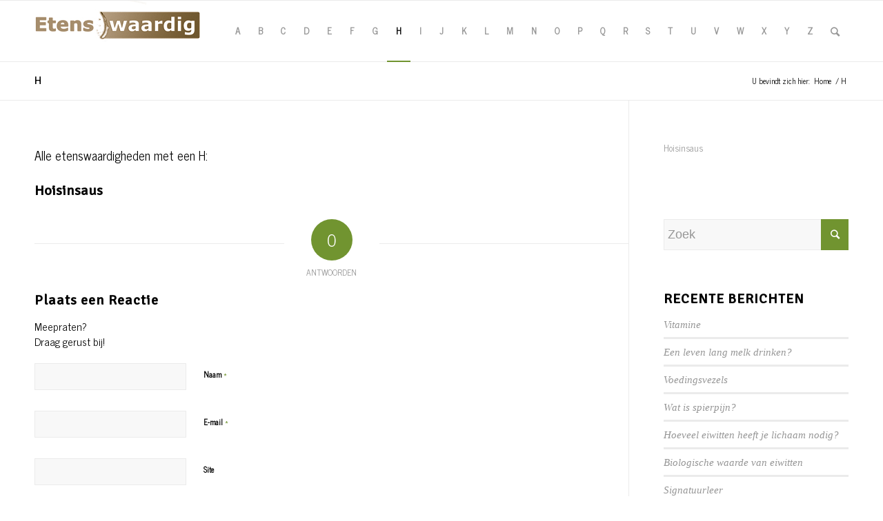

--- FILE ---
content_type: text/html; charset=UTF-8
request_url: https://etenswaardig.net/h/
body_size: 11472
content:
<!DOCTYPE html>
<html lang="nl" class="html_stretched responsive av-preloader-disabled av-default-lightbox  html_header_top html_logo_left html_main_nav_header html_menu_right html_slim html_header_sticky html_header_shrinking html_mobile_menu_phone html_header_searchicon html_content_align_center html_header_unstick_top_disabled html_header_stretch_disabled html_av-overlay-side html_av-overlay-side-classic html_av-submenu-noclone html_entry_id_11 av-cookies-no-cookie-consent av-no-preview html_text_menu_active ">
<head>
<meta charset="UTF-8" />


<!-- mobile setting -->
<meta name="viewport" content="width=device-width, initial-scale=1">

<!-- Scripts/CSS and wp_head hook -->

	<!-- This site is optimized with the Yoast SEO plugin v15.1.1 - https://yoast.com/wordpress/plugins/seo/ -->
	<title>H - Etenswaardig</title>
	<meta name="description" content="H - Etenswaardig" />
	<meta name="robots" content="index, follow, max-snippet:-1, max-image-preview:large, max-video-preview:-1" />
	<link rel="canonical" href="https://etenswaardig.net/h/" />
	<meta property="og:locale" content="nl_NL" />
	<meta property="og:type" content="article" />
	<meta property="og:title" content="H - Etenswaardig" />
	<meta property="og:description" content="H - Etenswaardig" />
	<meta property="og:url" content="https://etenswaardig.net/h/" />
	<meta property="og:site_name" content="Etenswaardig" />
	<meta property="article:modified_time" content="2016-06-30T12:46:23+00:00" />
	<script type="application/ld+json" class="yoast-schema-graph">{"@context":"https://schema.org","@graph":[{"@type":"Organization","@id":"https://etenswaardig.net/#organization","name":"X-tension Vormgeving & Webdesign","url":"https://etenswaardig.net/","sameAs":[],"logo":{"@type":"ImageObject","@id":"https://etenswaardig.net/#logo","inLanguage":"nl","url":"https://etenswaardig.net/wp-content/uploads/2015/04/dig_vis.jpg","width":403,"height":271,"caption":"X-tension Vormgeving & Webdesign"},"image":{"@id":"https://etenswaardig.net/#logo"}},{"@type":"WebSite","@id":"https://etenswaardig.net/#website","url":"https://etenswaardig.net/","name":"Etenswaardig","description":"","publisher":{"@id":"https://etenswaardig.net/#organization"},"potentialAction":[{"@type":"SearchAction","target":"https://etenswaardig.net/?s={search_term_string}","query-input":"required name=search_term_string"}],"inLanguage":"nl"},{"@type":"WebPage","@id":"https://etenswaardig.net/h/#webpage","url":"https://etenswaardig.net/h/","name":"H - Etenswaardig","isPartOf":{"@id":"https://etenswaardig.net/#website"},"datePublished":"2013-02-01T13:51:06+00:00","dateModified":"2016-06-30T12:46:23+00:00","description":"H - Etenswaardig","inLanguage":"nl","potentialAction":[{"@type":"ReadAction","target":["https://etenswaardig.net/h/"]}]}]}</script>
	<!-- / Yoast SEO plugin. -->


<link rel='dns-prefetch' href='//s.w.org' />
<link rel="alternate" type="application/rss+xml" title="Etenswaardig &raquo; Feed" href="https://etenswaardig.net/feed/" />
<link rel="alternate" type="application/rss+xml" title="Etenswaardig &raquo; Reactiesfeed" href="https://etenswaardig.net/comments/feed/" />
<link rel="alternate" type="application/rss+xml" title="Etenswaardig &raquo; H Reactiesfeed" href="https://etenswaardig.net/h/feed/" />
<!-- This site uses the Google Analytics by ExactMetrics plugin v6.2.2 - Using Analytics tracking - https://www.exactmetrics.com/ -->
<script type="text/javascript" data-cfasync="false">
	var em_version         = '6.2.2';
	var em_track_user      = true;
	var em_no_track_reason = '';
	
	var disableStr = 'ga-disable-UA-47803040-1';

	/* Function to detect opted out users */
	function __gaTrackerIsOptedOut() {
		return document.cookie.indexOf(disableStr + '=true') > -1;
	}

	/* Disable tracking if the opt-out cookie exists. */
	if ( __gaTrackerIsOptedOut() ) {
		window[disableStr] = true;
	}

	/* Opt-out function */
	function __gaTrackerOptout() {
	  document.cookie = disableStr + '=true; expires=Thu, 31 Dec 2099 23:59:59 UTC; path=/';
	  window[disableStr] = true;
	}

	if ( 'undefined' === typeof gaOptout ) {
		function gaOptout() {
			__gaTrackerOptout();
		}
	}
	
	if ( em_track_user ) {
		(function(i,s,o,g,r,a,m){i['GoogleAnalyticsObject']=r;i[r]=i[r]||function(){
			(i[r].q=i[r].q||[]).push(arguments)},i[r].l=1*new Date();a=s.createElement(o),
			m=s.getElementsByTagName(o)[0];a.async=1;a.src=g;m.parentNode.insertBefore(a,m)
		})(window,document,'script','//www.google-analytics.com/analytics.js','__gaTracker');

window.ga = __gaTracker;		__gaTracker('create', 'UA-47803040-1', 'auto');
		__gaTracker('set', 'forceSSL', true);
		__gaTracker('send','pageview');
		__gaTracker( function() { window.ga = __gaTracker; } );
	} else {
		console.log( "" );
		(function() {
			/* https://developers.google.com/analytics/devguides/collection/analyticsjs/ */
			var noopfn = function() {
				return null;
			};
			var noopnullfn = function() {
				return null;
			};
			var Tracker = function() {
				return null;
			};
			var p = Tracker.prototype;
			p.get = noopfn;
			p.set = noopfn;
			p.send = noopfn;
			var __gaTracker = function() {
				var len = arguments.length;
				if ( len === 0 ) {
					return;
				}
				var f = arguments[len-1];
				if ( typeof f !== 'object' || f === null || typeof f.hitCallback !== 'function' ) {
					console.log( 'Not running function __gaTracker(' + arguments[0] + " ....) because you are not being tracked. " + em_no_track_reason );
					return;
				}
				try {
					f.hitCallback();
				} catch (ex) {

				}
			};
			__gaTracker.create = function() {
				return new Tracker();
			};
			__gaTracker.getByName = noopnullfn;
			__gaTracker.getAll = function() {
				return [];
			};
			__gaTracker.remove = noopfn;
			window['__gaTracker'] = __gaTracker;
			window.ga = __gaTracker;		})();
		}
</script>
<!-- / Google Analytics by ExactMetrics -->

<!-- google webfont font replacement -->

			<script type='text/javascript'>

				(function() {
					
					/*	check if webfonts are disabled by user setting via cookie - or user must opt in.	*/
					var html = document.getElementsByTagName('html')[0];
					var cookie_check = html.className.indexOf('av-cookies-needs-opt-in') >= 0 || html.className.indexOf('av-cookies-can-opt-out') >= 0;
					var allow_continue = true;
					var silent_accept_cookie = html.className.indexOf('av-cookies-user-silent-accept') >= 0;

					if( cookie_check && ! silent_accept_cookie )
					{
						if( ! document.cookie.match(/aviaCookieConsent/) || html.className.indexOf('av-cookies-session-refused') >= 0 )
						{
							allow_continue = false;
						}
						else
						{
							if( ! document.cookie.match(/aviaPrivacyRefuseCookiesHideBar/) )
							{
								allow_continue = false;
							}
							else if( ! document.cookie.match(/aviaPrivacyEssentialCookiesEnabled/) )
							{
								allow_continue = false;
							}
							else if( document.cookie.match(/aviaPrivacyGoogleWebfontsDisabled/) )
							{
								allow_continue = false;
							}
						}
					}
					
					if( allow_continue )
					{
						var f = document.createElement('link');
					
						f.type 	= 'text/css';
						f.rel 	= 'stylesheet';
						f.href 	= '//fonts.googleapis.com/css?family=Signika+Negative%7CNews+Cycle';
						f.id 	= 'avia-google-webfont';

						document.getElementsByTagName('head')[0].appendChild(f);
					}
				})();
			
			</script>
					<script type="text/javascript">
			window._wpemojiSettings = {"baseUrl":"https:\/\/s.w.org\/images\/core\/emoji\/13.0.0\/72x72\/","ext":".png","svgUrl":"https:\/\/s.w.org\/images\/core\/emoji\/13.0.0\/svg\/","svgExt":".svg","source":{"concatemoji":"https:\/\/etenswaardig.net\/wp-includes\/js\/wp-emoji-release.min.js?ver=5.5.17"}};
			!function(e,a,t){var n,r,o,i=a.createElement("canvas"),p=i.getContext&&i.getContext("2d");function s(e,t){var a=String.fromCharCode;p.clearRect(0,0,i.width,i.height),p.fillText(a.apply(this,e),0,0);e=i.toDataURL();return p.clearRect(0,0,i.width,i.height),p.fillText(a.apply(this,t),0,0),e===i.toDataURL()}function c(e){var t=a.createElement("script");t.src=e,t.defer=t.type="text/javascript",a.getElementsByTagName("head")[0].appendChild(t)}for(o=Array("flag","emoji"),t.supports={everything:!0,everythingExceptFlag:!0},r=0;r<o.length;r++)t.supports[o[r]]=function(e){if(!p||!p.fillText)return!1;switch(p.textBaseline="top",p.font="600 32px Arial",e){case"flag":return s([127987,65039,8205,9895,65039],[127987,65039,8203,9895,65039])?!1:!s([55356,56826,55356,56819],[55356,56826,8203,55356,56819])&&!s([55356,57332,56128,56423,56128,56418,56128,56421,56128,56430,56128,56423,56128,56447],[55356,57332,8203,56128,56423,8203,56128,56418,8203,56128,56421,8203,56128,56430,8203,56128,56423,8203,56128,56447]);case"emoji":return!s([55357,56424,8205,55356,57212],[55357,56424,8203,55356,57212])}return!1}(o[r]),t.supports.everything=t.supports.everything&&t.supports[o[r]],"flag"!==o[r]&&(t.supports.everythingExceptFlag=t.supports.everythingExceptFlag&&t.supports[o[r]]);t.supports.everythingExceptFlag=t.supports.everythingExceptFlag&&!t.supports.flag,t.DOMReady=!1,t.readyCallback=function(){t.DOMReady=!0},t.supports.everything||(n=function(){t.readyCallback()},a.addEventListener?(a.addEventListener("DOMContentLoaded",n,!1),e.addEventListener("load",n,!1)):(e.attachEvent("onload",n),a.attachEvent("onreadystatechange",function(){"complete"===a.readyState&&t.readyCallback()})),(n=t.source||{}).concatemoji?c(n.concatemoji):n.wpemoji&&n.twemoji&&(c(n.twemoji),c(n.wpemoji)))}(window,document,window._wpemojiSettings);
		</script>
		<style type="text/css">
img.wp-smiley,
img.emoji {
	display: inline !important;
	border: none !important;
	box-shadow: none !important;
	height: 1em !important;
	width: 1em !important;
	margin: 0 .07em !important;
	vertical-align: -0.1em !important;
	background: none !important;
	padding: 0 !important;
}
</style>
	<link rel='stylesheet' id='wp-block-library-css'  href='https://etenswaardig.net/wp-includes/css/dist/block-library/style.min.css?ver=5.5.17' type='text/css' media='all' />
<link rel='stylesheet' id='page-list-style-css'  href='https://etenswaardig.net/wp-content/plugins/page-list/css/page-list.css?ver=5.2' type='text/css' media='all' />
<link rel='stylesheet' id='avia-merged-styles-css'  href='https://etenswaardig.net/wp-content/uploads/dynamic_avia/avia-merged-styles-41f002d4e1e9959ca90c59faea3f7424---666c8e03be875.css' type='text/css' media='all' />
<script>if (document.location.protocol != "https:") {document.location = document.URL.replace(/^http:/i, "https:");}</script><script type='text/javascript' src='https://etenswaardig.net/wp-includes/js/jquery/jquery.js?ver=1.12.4-wp' id='jquery-core-js'></script>
<script type='text/javascript' id='exactmetrics-frontend-script-js-extra'>
/* <![CDATA[ */
var exactmetrics_frontend = {"js_events_tracking":"true","download_extensions":"zip,mp3,mpeg,pdf,doc,ppt,xls,jpeg,png,gif,tiff","inbound_paths":"[{\"path\":\"\\\/go\\\/\",\"label\":\"affiliate\"},{\"path\":\"\\\/recommend\\\/\",\"label\":\"affiliate\"}]","home_url":"https:\/\/etenswaardig.net","hash_tracking":"false"};
/* ]]> */
</script>
<script type='text/javascript' src='https://etenswaardig.net/wp-content/plugins/google-analytics-dashboard-for-wp/assets/js/frontend.min.js?ver=6.2.2' id='exactmetrics-frontend-script-js'></script>
<link rel="https://api.w.org/" href="https://etenswaardig.net/wp-json/" /><link rel="alternate" type="application/json" href="https://etenswaardig.net/wp-json/wp/v2/pages/11" /><link rel="EditURI" type="application/rsd+xml" title="RSD" href="https://etenswaardig.net/xmlrpc.php?rsd" />
<link rel="wlwmanifest" type="application/wlwmanifest+xml" href="https://etenswaardig.net/wp-includes/wlwmanifest.xml" /> 
<meta name="generator" content="WordPress 5.5.17" />
<link rel='shortlink' href='https://etenswaardig.net/?p=11' />
<link rel="alternate" type="application/json+oembed" href="https://etenswaardig.net/wp-json/oembed/1.0/embed?url=https%3A%2F%2Fetenswaardig.net%2Fh%2F" />
<link rel="alternate" type="text/xml+oembed" href="https://etenswaardig.net/wp-json/oembed/1.0/embed?url=https%3A%2F%2Fetenswaardig.net%2Fh%2F&#038;format=xml" />
<link rel="profile" href="https://gmpg.org/xfn/11" />
<link rel="alternate" type="application/rss+xml" title="Etenswaardig RSS2 Feed" href="https://etenswaardig.net/feed/" />
<link rel="pingback" href="https://etenswaardig.net/xmlrpc.php" />
<!--[if lt IE 9]><script src="https://etenswaardig.net/wp-content/themes/enfold/js/html5shiv.js"></script><![endif]-->
<link rel="icon" href="https://etenswaardig.net/wp-content/uploads/2014/09/voedingsstoffen.jpg" type="image/x-icon">

<!-- To speed up the rendering and to display the site as fast as possible to the user we include some styles and scripts for above the fold content inline -->
<script type="text/javascript">'use strict';var avia_is_mobile=!1;if(/Android|webOS|iPhone|iPad|iPod|BlackBerry|IEMobile|Opera Mini/i.test(navigator.userAgent)&&'ontouchstart' in document.documentElement){avia_is_mobile=!0;document.documentElement.className+=' avia_mobile '}
else{document.documentElement.className+=' avia_desktop '};document.documentElement.className+=' js_active ';(function(){var e=['-webkit-','-moz-','-ms-',''],n='';for(var t in e){if(e[t]+'transform' in document.documentElement.style){document.documentElement.className+=' avia_transform ';n=e[t]+'transform'};if(e[t]+'perspective' in document.documentElement.style)document.documentElement.className+=' avia_transform3d '};if(typeof document.getElementsByClassName=='function'&&typeof document.documentElement.getBoundingClientRect=='function'&&avia_is_mobile==!1){if(n&&window.innerHeight>0){setTimeout(function(){var e=0,o={},a=0,t=document.getElementsByClassName('av-parallax'),i=window.pageYOffset||document.documentElement.scrollTop;for(e=0;e<t.length;e++){t[e].style.top='0px';o=t[e].getBoundingClientRect();a=Math.ceil((window.innerHeight+i-o.top)*0.3);t[e].style[n]='translate(0px, '+a+'px)';t[e].style.top='auto';t[e].className+=' enabled-parallax '}},50)}}})();</script><link rel="icon" href="https://etenswaardig.net/wp-content/uploads/2013/09/cropped-tomaat-32x32.jpg" sizes="32x32" />
<link rel="icon" href="https://etenswaardig.net/wp-content/uploads/2013/09/cropped-tomaat-192x192.jpg" sizes="192x192" />
<link rel="apple-touch-icon" href="https://etenswaardig.net/wp-content/uploads/2013/09/cropped-tomaat-180x180.jpg" />
<meta name="msapplication-TileImage" content="https://etenswaardig.net/wp-content/uploads/2013/09/cropped-tomaat-270x270.jpg" />
<style type='text/css'>
@font-face {font-family: 'entypo-fontello'; font-weight: normal; font-style: normal; font-display: auto;
src: url('https://etenswaardig.net/wp-content/themes/enfold/config-templatebuilder/avia-template-builder/assets/fonts/entypo-fontello.woff2') format('woff2'),
url('https://etenswaardig.net/wp-content/themes/enfold/config-templatebuilder/avia-template-builder/assets/fonts/entypo-fontello.woff') format('woff'),
url('https://etenswaardig.net/wp-content/themes/enfold/config-templatebuilder/avia-template-builder/assets/fonts/entypo-fontello.ttf') format('truetype'), 
url('https://etenswaardig.net/wp-content/themes/enfold/config-templatebuilder/avia-template-builder/assets/fonts/entypo-fontello.svg#entypo-fontello') format('svg'),
url('https://etenswaardig.net/wp-content/themes/enfold/config-templatebuilder/avia-template-builder/assets/fonts/entypo-fontello.eot'),
url('https://etenswaardig.net/wp-content/themes/enfold/config-templatebuilder/avia-template-builder/assets/fonts/entypo-fontello.eot?#iefix') format('embedded-opentype');
} #top .avia-font-entypo-fontello, body .avia-font-entypo-fontello, html body [data-av_iconfont='entypo-fontello']:before{ font-family: 'entypo-fontello'; }
</style>

<!--
Debugging Info for Theme support: 

Theme: Enfold
Version: 4.7.6.3
Installed: enfold
AviaFramework Version: 5.0
AviaBuilder Version: 4.7.1.1
aviaElementManager Version: 1.0.1
- - - - - - - - - - -
ChildTheme: Enfold Child
ChildTheme Version: 1.0
ChildTheme Installed: enfold

ML:128-PU:70-PLA:7
WP:5.5.17
Compress: CSS:all theme files - JS:all theme files
Updates: disabled
PLAu:5
-->
</head>




<body data-rsssl=1 id="top" class="page-template-default page page-id-11 page-parent  rtl_columns stretched signika_negative news_cycle" itemscope="itemscope" itemtype="https://schema.org/WebPage" >

	
	<div id='wrap_all'>

	
<header id='header' class='all_colors header_color light_bg_color  av_header_top av_logo_left av_main_nav_header av_menu_right av_slim av_header_sticky av_header_shrinking av_header_stretch_disabled av_mobile_menu_phone av_header_searchicon av_header_unstick_top_disabled av_bottom_nav_disabled  av_header_border_disabled'  role="banner" itemscope="itemscope" itemtype="https://schema.org/WPHeader" >

		<div  id='header_main' class='container_wrap container_wrap_logo'>
	
        <div class='container av-logo-container'><div class='inner-container'><span class='logo'><a href='https://etenswaardig.net/'><img height="100" width="300" src='https://etenswaardig.net/wp-content/uploads/2016/06/logo.jpg' alt='Etenswaardig' title='' /></a></span><nav class='main_menu' data-selectname='Selecteer een pagina'  role="navigation" itemscope="itemscope" itemtype="https://schema.org/SiteNavigationElement" ><div class="avia-menu av-main-nav-wrap"><ul id="avia-menu" class="menu av-main-nav"><li id="menu-item-33" class="menu-item menu-item-type-post_type menu-item-object-page menu-item-has-children menu-item-top-level menu-item-top-level-1"><a href="https://etenswaardig.net/a/" itemprop="url"><span class="avia-bullet"></span><span class="avia-menu-text">A</span><span class="avia-menu-fx"><span class="avia-arrow-wrap"><span class="avia-arrow"></span></span></span></a>


<ul class="sub-menu">
	<li id="menu-item-67" class="menu-item menu-item-type-post_type menu-item-object-page"><a href="https://etenswaardig.net/a/aalbes/" itemprop="url"><span class="avia-bullet"></span><span class="avia-menu-text">Aalbes</span></a></li>
	<li id="menu-item-68" class="menu-item menu-item-type-post_type menu-item-object-page"><a href="https://etenswaardig.net/a/aardappel/" itemprop="url"><span class="avia-bullet"></span><span class="avia-menu-text">Aardappel</span></a></li>
	<li id="menu-item-189" class="menu-item menu-item-type-post_type menu-item-object-page"><a href="https://etenswaardig.net/a/aardbei/" itemprop="url"><span class="avia-bullet"></span><span class="avia-menu-text">Aardbei</span></a></li>
	<li id="menu-item-1391" class="menu-item menu-item-type-post_type menu-item-object-page"><a href="https://etenswaardig.net/a/absintalsem/" itemprop="url"><span class="avia-bullet"></span><span class="avia-menu-text">Absintalsem</span></a></li>
	<li id="menu-item-476" class="menu-item menu-item-type-post_type menu-item-object-page"><a href="https://etenswaardig.net/a/agar-agar/" itemprop="url"><span class="avia-bullet"></span><span class="avia-menu-text">Agar-agar</span></a></li>
	<li id="menu-item-1403" class="menu-item menu-item-type-post_type menu-item-object-page"><a href="https://etenswaardig.net/a/ajowan/" itemprop="url"><span class="avia-bullet"></span><span class="avia-menu-text">Ajowan</span></a></li>
	<li id="menu-item-1436" class="menu-item menu-item-type-post_type menu-item-object-page"><a href="https://etenswaardig.net/a/alant/" itemprop="url"><span class="avia-bullet"></span><span class="avia-menu-text">Alant</span></a></li>
	<li id="menu-item-2321" class="menu-item menu-item-type-post_type menu-item-object-page"><a href="https://etenswaardig.net/a/amchur-uit-de-noord-indiase-keuken/" itemprop="url"><span class="avia-bullet"></span><span class="avia-menu-text">Amchur</span></a></li>
	<li id="menu-item-830" class="menu-item menu-item-type-post_type menu-item-object-page"><a href="https://etenswaardig.net/a/anti-oxidanten/" itemprop="url"><span class="avia-bullet"></span><span class="avia-menu-text">Antioxidanten</span></a></li>
	<li id="menu-item-1471" class="menu-item menu-item-type-post_type menu-item-object-page"><a href="https://etenswaardig.net/a/anijs/" itemprop="url"><span class="avia-bullet"></span><span class="avia-menu-text">Anijs</span></a></li>
	<li id="menu-item-332" class="menu-item menu-item-type-post_type menu-item-object-page"><a href="https://etenswaardig.net/a/appel/" itemprop="url"><span class="avia-bullet"></span><span class="avia-menu-text">Appel</span></a></li>
	<li id="menu-item-1606" class="menu-item menu-item-type-post_type menu-item-object-page"><a href="https://etenswaardig.net/a/azijn/" itemprop="url"><span class="avia-bullet"></span><span class="avia-menu-text">Azijn</span></a></li>
</ul>
</li>
<li id="menu-item-32" class="menu-item menu-item-type-post_type menu-item-object-page menu-item-has-children menu-item-top-level menu-item-top-level-2"><a href="https://etenswaardig.net/b/" itemprop="url"><span class="avia-bullet"></span><span class="avia-menu-text">B</span><span class="avia-menu-fx"><span class="avia-arrow-wrap"><span class="avia-arrow"></span></span></span></a>


<ul class="sub-menu">
	<li id="menu-item-1488" class="menu-item menu-item-type-post_type menu-item-object-page"><a href="https://etenswaardig.net/b/basilicum/" itemprop="url"><span class="avia-bullet"></span><span class="avia-menu-text">Basilicum</span></a></li>
	<li id="menu-item-426" class="menu-item menu-item-type-post_type menu-item-object-page"><a href="https://etenswaardig.net/b/basterdsuiker/" itemprop="url"><span class="avia-bullet"></span><span class="avia-menu-text">Basterdsuiker</span></a></li>
	<li id="menu-item-1524" class="menu-item menu-item-type-post_type menu-item-object-page"><a href="https://etenswaardig.net/b/bevernel/" itemprop="url"><span class="avia-bullet"></span><span class="avia-menu-text">Bevernel</span></a></li>
	<li id="menu-item-691" class="menu-item menu-item-type-post_type menu-item-object-page"><a href="https://etenswaardig.net/b/boerenkool/" itemprop="url"><span class="avia-bullet"></span><span class="avia-menu-text">Boerenkool</span></a></li>
	<li id="menu-item-498" class="menu-item menu-item-type-post_type menu-item-object-page"><a href="https://etenswaardig.net/b/bulgur/" itemprop="url"><span class="avia-bullet"></span><span class="avia-menu-text">Bulgur</span></a></li>
</ul>
</li>
<li id="menu-item-31" class="menu-item menu-item-type-post_type menu-item-object-page menu-item-has-children menu-item-top-level menu-item-top-level-3"><a href="https://etenswaardig.net/c/" itemprop="url"><span class="avia-bullet"></span><span class="avia-menu-text">C</span><span class="avia-menu-fx"><span class="avia-arrow-wrap"><span class="avia-arrow"></span></span></span></a>


<ul class="sub-menu">
	<li id="menu-item-357" class="menu-item menu-item-type-post_type menu-item-object-page"><a href="https://etenswaardig.net/c/cacaobonen/" itemprop="url"><span class="avia-bullet"></span><span class="avia-menu-text">Cacaobonen</span></a></li>
	<li id="menu-item-1185" class="menu-item menu-item-type-post_type menu-item-object-page"><a href="https://etenswaardig.net/c/cafeine/" itemprop="url"><span class="avia-bullet"></span><span class="avia-menu-text">Cafeïne</span></a></li>
	<li id="menu-item-1267" class="menu-item menu-item-type-post_type menu-item-object-page"><a href="https://etenswaardig.net/c/chayote-kent-u-haar/" itemprop="url"><span class="avia-bullet"></span><span class="avia-menu-text">Chayote</span></a></li>
	<li id="menu-item-2278" class="menu-item menu-item-type-post_type menu-item-object-page"><a href="https://etenswaardig.net/c/chinese-5-spice/" itemprop="url"><span class="avia-bullet"></span><span class="avia-menu-text">Chinese 5-Spice</span></a></li>
	<li id="menu-item-1290" class="menu-item menu-item-type-post_type menu-item-object-page"><a href="https://etenswaardig.net/c/chioggia-biet/" itemprop="url"><span class="avia-bullet"></span><span class="avia-menu-text">Chioggia biet</span></a></li>
	<li id="menu-item-969" class="menu-item menu-item-type-post_type menu-item-object-page"><a href="https://etenswaardig.net/c/cichorei/" itemprop="url"><span class="avia-bullet"></span><span class="avia-menu-text">Cichorei</span></a></li>
</ul>
</li>
<li id="menu-item-30" class="menu-item menu-item-type-post_type menu-item-object-page menu-item-has-children menu-item-top-level menu-item-top-level-4"><a href="https://etenswaardig.net/d/" itemprop="url"><span class="avia-bullet"></span><span class="avia-menu-text">D</span><span class="avia-menu-fx"><span class="avia-arrow-wrap"><span class="avia-arrow"></span></span></span></a>


<ul class="sub-menu">
	<li id="menu-item-645" class="menu-item menu-item-type-post_type menu-item-object-page"><a href="https://etenswaardig.net/d/drakenfruit/" itemprop="url"><span class="avia-bullet"></span><span class="avia-menu-text">Drakenfruit</span></a></li>
</ul>
</li>
<li id="menu-item-29" class="menu-item menu-item-type-post_type menu-item-object-page menu-item-has-children menu-item-top-level menu-item-top-level-5"><a href="https://etenswaardig.net/e/" itemprop="url"><span class="avia-bullet"></span><span class="avia-menu-text">E</span><span class="avia-menu-fx"><span class="avia-arrow-wrap"><span class="avia-arrow"></span></span></span></a>


<ul class="sub-menu">
	<li id="menu-item-364" class="menu-item menu-item-type-post_type menu-item-object-page"><a href="https://etenswaardig.net/e/eetbare-bloemen/" itemprop="url"><span class="avia-bullet"></span><span class="avia-menu-text">Eetbare bloemen</span></a></li>
</ul>
</li>
<li id="menu-item-28" class="menu-item menu-item-type-post_type menu-item-object-page menu-item-has-children menu-item-top-level menu-item-top-level-6"><a href="https://etenswaardig.net/f/" itemprop="url"><span class="avia-bullet"></span><span class="avia-menu-text">F</span><span class="avia-menu-fx"><span class="avia-arrow-wrap"><span class="avia-arrow"></span></span></span></a>


<ul class="sub-menu">
	<li id="menu-item-1575" class="menu-item menu-item-type-post_type menu-item-object-page"><a href="https://etenswaardig.net/f/fermentatie/" itemprop="url"><span class="avia-bullet"></span><span class="avia-menu-text">Fermentatie</span></a></li>
</ul>
</li>
<li id="menu-item-27" class="menu-item menu-item-type-post_type menu-item-object-page menu-item-has-children menu-item-top-level menu-item-top-level-7"><a href="https://etenswaardig.net/g/" itemprop="url"><span class="avia-bullet"></span><span class="avia-menu-text">G</span><span class="avia-menu-fx"><span class="avia-arrow-wrap"><span class="avia-arrow"></span></span></span></a>


<ul class="sub-menu">
	<li id="menu-item-275" class="menu-item menu-item-type-post_type menu-item-object-page"><a href="https://etenswaardig.net/g/granaatappel/" itemprop="url"><span class="avia-bullet"></span><span class="avia-menu-text">Granaatappel</span></a></li>
	<li id="menu-item-294" class="menu-item menu-item-type-post_type menu-item-object-page"><a href="https://etenswaardig.net/g/granaatappelmelasse/" itemprop="url"><span class="avia-bullet"></span><span class="avia-menu-text">Granaatappelmelasse</span></a></li>
	<li id="menu-item-1095" class="menu-item menu-item-type-post_type menu-item-object-page"><a href="https://etenswaardig.net/g/granen/" itemprop="url"><span class="avia-bullet"></span><span class="avia-menu-text">Granen</span></a></li>
</ul>
</li>
<li id="menu-item-26" class="menu-item menu-item-type-post_type menu-item-object-page current-menu-item page_item page-item-11 current_page_item menu-item-has-children menu-item-top-level menu-item-top-level-8"><a href="https://etenswaardig.net/h/" itemprop="url"><span class="avia-bullet"></span><span class="avia-menu-text">H</span><span class="avia-menu-fx"><span class="avia-arrow-wrap"><span class="avia-arrow"></span></span></span></a>


<ul class="sub-menu">
	<li id="menu-item-1715" class="menu-item menu-item-type-post_type menu-item-object-page"><a href="https://etenswaardig.net/h/hoisinsaus/" itemprop="url"><span class="avia-bullet"></span><span class="avia-menu-text">Hoisinsaus</span></a></li>
</ul>
</li>
<li id="menu-item-25" class="menu-item menu-item-type-post_type menu-item-object-page menu-item-top-level menu-item-top-level-9"><a href="https://etenswaardig.net/i/" itemprop="url"><span class="avia-bullet"></span><span class="avia-menu-text">I</span><span class="avia-menu-fx"><span class="avia-arrow-wrap"><span class="avia-arrow"></span></span></span></a></li>
<li id="menu-item-24" class="menu-item menu-item-type-post_type menu-item-object-page menu-item-has-children menu-item-top-level menu-item-top-level-10"><a href="https://etenswaardig.net/j/" itemprop="url"><span class="avia-bullet"></span><span class="avia-menu-text">J</span><span class="avia-menu-fx"><span class="avia-arrow-wrap"><span class="avia-arrow"></span></span></span></a>


<ul class="sub-menu">
	<li id="menu-item-810" class="menu-item menu-item-type-post_type menu-item-object-page"><a href="https://etenswaardig.net/j/jodium/" itemprop="url"><span class="avia-bullet"></span><span class="avia-menu-text">Jodium</span></a></li>
</ul>
</li>
<li id="menu-item-23" class="menu-item menu-item-type-post_type menu-item-object-page menu-item-has-children menu-item-top-level menu-item-top-level-11"><a href="https://etenswaardig.net/k/" itemprop="url"><span class="avia-bullet"></span><span class="avia-menu-text">K</span><span class="avia-menu-fx"><span class="avia-arrow-wrap"><span class="avia-arrow"></span></span></span></a>


<ul class="sub-menu">
	<li id="menu-item-450" class="menu-item menu-item-type-post_type menu-item-object-page"><a href="https://etenswaardig.net/k/kandijsuiker/" itemprop="url"><span class="avia-bullet"></span><span class="avia-menu-text">Kandijsuiker</span></a></li>
	<li id="menu-item-256" class="menu-item menu-item-type-post_type menu-item-object-page"><a href="https://etenswaardig.net/k/kaviaar/" itemprop="url"><span class="avia-bullet"></span><span class="avia-menu-text">Kaviaar</span></a></li>
	<li id="menu-item-670" class="menu-item menu-item-type-post_type menu-item-object-page"><a href="https://etenswaardig.net/k/kerrie/" itemprop="url"><span class="avia-bullet"></span><span class="avia-menu-text">Kerrie</span></a></li>
	<li id="menu-item-692" class="menu-item menu-item-type-post_type menu-item-object-page"><a href="https://etenswaardig.net/k/kikkererwt/" itemprop="url"><span class="avia-bullet"></span><span class="avia-menu-text">Kikkererwt</span></a></li>
	<li id="menu-item-1181" class="menu-item menu-item-type-post_type menu-item-object-page"><a href="https://etenswaardig.net/k/koffie/" itemprop="url"><span class="avia-bullet"></span><span class="avia-menu-text">Koffie</span></a></li>
	<li id="menu-item-220" class="menu-item menu-item-type-post_type menu-item-object-page"><a href="https://etenswaardig.net/k/komkommer/" itemprop="url"><span class="avia-bullet"></span><span class="avia-menu-text">Komkommer</span></a></li>
	<li id="menu-item-1515" class="menu-item menu-item-type-post_type menu-item-object-page"><a href="https://etenswaardig.net/k/komkommerkruid/" itemprop="url"><span class="avia-bullet"></span><span class="avia-menu-text">Komkommerkruid</span></a></li>
	<li id="menu-item-1258" class="menu-item menu-item-type-post_type menu-item-object-page"><a href="https://etenswaardig.net/k/koolrabi/" itemprop="url"><span class="avia-bullet"></span><span class="avia-menu-text">Koolrabi</span></a></li>
	<li id="menu-item-1392" class="menu-item menu-item-type-post_type menu-item-object-page"><a href="https://etenswaardig.net/k/kruiden/" itemprop="url"><span class="avia-bullet"></span><span class="avia-menu-text">Kruiden</span></a></li>
</ul>
</li>
<li id="menu-item-22" class="menu-item menu-item-type-post_type menu-item-object-page menu-item-top-level menu-item-top-level-12"><a href="https://etenswaardig.net/l/" itemprop="url"><span class="avia-bullet"></span><span class="avia-menu-text">L</span><span class="avia-menu-fx"><span class="avia-arrow-wrap"><span class="avia-arrow"></span></span></span></a></li>
<li id="menu-item-21" class="menu-item menu-item-type-post_type menu-item-object-page menu-item-has-children menu-item-top-level menu-item-top-level-13"><a href="https://etenswaardig.net/m/" itemprop="url"><span class="avia-bullet"></span><span class="avia-menu-text">M</span><span class="avia-menu-fx"><span class="avia-arrow-wrap"><span class="avia-arrow"></span></span></span></a>


<ul class="sub-menu">
	<li id="menu-item-1188" class="menu-item menu-item-type-post_type menu-item-object-page"><a href="https://etenswaardig.net/m/mate/" itemprop="url"><span class="avia-bullet"></span><span class="avia-menu-text">Maté</span></a></li>
	<li id="menu-item-1746" class="menu-item menu-item-type-post_type menu-item-object-page"><a href="https://etenswaardig.net/m/meel/" itemprop="url"><span class="avia-bullet"></span><span class="avia-menu-text">Meel</span></a></li>
	<li id="menu-item-1999" class="menu-item menu-item-type-post_type menu-item-object-page"><a href="https://etenswaardig.net/m/meidoorn/" itemprop="url"><span class="avia-bullet"></span><span class="avia-menu-text">Meidoorn</span></a></li>
	<li id="menu-item-1028" class="menu-item menu-item-type-post_type menu-item-object-page"><a href="https://etenswaardig.net/m/munt/" itemprop="url"><span class="avia-bullet"></span><span class="avia-menu-text">Munt</span></a></li>
</ul>
</li>
<li id="menu-item-39" class="menu-item menu-item-type-post_type menu-item-object-page menu-item-has-children menu-item-top-level menu-item-top-level-14"><a href="https://etenswaardig.net/n/" itemprop="url"><span class="avia-bullet"></span><span class="avia-menu-text">N</span><span class="avia-menu-fx"><span class="avia-arrow-wrap"><span class="avia-arrow"></span></span></span></a>


<ul class="sub-menu">
	<li id="menu-item-922" class="menu-item menu-item-type-post_type menu-item-object-page"><a href="https://etenswaardig.net/n/natriumbicarbonaat/" itemprop="url"><span class="avia-bullet"></span><span class="avia-menu-text">Natriumbicarbonaat</span></a></li>
	<li id="menu-item-1716" class="menu-item menu-item-type-post_type menu-item-object-page"><a href="https://etenswaardig.net/n/nuoc-cham/" itemprop="url"><span class="avia-bullet"></span><span class="avia-menu-text">Nuoc cham</span></a></li>
</ul>
</li>
<li id="menu-item-38" class="menu-item menu-item-type-post_type menu-item-object-page menu-item-has-children menu-item-top-level menu-item-top-level-15"><a href="https://etenswaardig.net/o/" itemprop="url"><span class="avia-bullet"></span><span class="avia-menu-text">O</span><span class="avia-menu-fx"><span class="avia-arrow-wrap"><span class="avia-arrow"></span></span></span></a>


<ul class="sub-menu">
	<li id="menu-item-1278" class="menu-item menu-item-type-post_type menu-item-object-page"><a href="https://etenswaardig.net/o/okra/" itemprop="url"><span class="avia-bullet"></span><span class="avia-menu-text">Okra</span></a></li>
	<li id="menu-item-693" class="menu-item menu-item-type-post_type menu-item-object-page"><a href="https://etenswaardig.net/o/olifantsknoflook/" itemprop="url"><span class="avia-bullet"></span><span class="avia-menu-text">Olifantsknoflook</span></a></li>
</ul>
</li>
<li id="menu-item-61" class="menu-item menu-item-type-post_type menu-item-object-page menu-item-has-children menu-item-top-level menu-item-top-level-16"><a href="https://etenswaardig.net/p/" itemprop="url"><span class="avia-bullet"></span><span class="avia-menu-text">P</span><span class="avia-menu-fx"><span class="avia-arrow-wrap"><span class="avia-arrow"></span></span></span></a>


<ul class="sub-menu">
	<li id="menu-item-1357" class="menu-item menu-item-type-post_type menu-item-object-page"><a href="https://etenswaardig.net/p/paddenstoelen/" itemprop="url"><span class="avia-bullet"></span><span class="avia-menu-text">Paddenstoelen</span></a></li>
	<li id="menu-item-844" class="menu-item menu-item-type-post_type menu-item-object-page"><a href="https://etenswaardig.net/p/palmsuiker/" itemprop="url"><span class="avia-bullet"></span><span class="avia-menu-text">Palmsuiker</span></a></li>
	<li id="menu-item-690" class="menu-item menu-item-type-post_type menu-item-object-page"><a href="https://etenswaardig.net/p/paprika-2/" itemprop="url"><span class="avia-bullet"></span><span class="avia-menu-text">Paprika</span></a></li>
	<li id="menu-item-534" class="menu-item menu-item-type-post_type menu-item-object-page"><a title="Pastinaak" href="https://etenswaardig.net/p/pastinaak/" itemprop="url"><span class="avia-bullet"></span><span class="avia-menu-text">Pastinaak</span></a></li>
	<li id="menu-item-435" class="menu-item menu-item-type-post_type menu-item-object-page"><a href="https://etenswaardig.net/p/poedersuiker/" itemprop="url"><span class="avia-bullet"></span><span class="avia-menu-text">Poedersuiker</span></a></li>
	<li id="menu-item-669" class="menu-item menu-item-type-post_type menu-item-object-page"><a href="https://etenswaardig.net/p/prei/" itemprop="url"><span class="avia-bullet"></span><span class="avia-menu-text">Prei</span></a></li>
</ul>
</li>
<li id="menu-item-60" class="menu-item menu-item-type-post_type menu-item-object-page menu-item-has-children menu-item-top-level menu-item-top-level-17"><a href="https://etenswaardig.net/q/" itemprop="url"><span class="avia-bullet"></span><span class="avia-menu-text">Q</span><span class="avia-menu-fx"><span class="avia-arrow-wrap"><span class="avia-arrow"></span></span></span></a>


<ul class="sub-menu">
	<li id="menu-item-671" class="menu-item menu-item-type-post_type menu-item-object-page"><a href="https://etenswaardig.net/q/quinoa/" itemprop="url"><span class="avia-bullet"></span><span class="avia-menu-text">Quinoa</span></a></li>
</ul>
</li>
<li id="menu-item-59" class="menu-item menu-item-type-post_type menu-item-object-page menu-item-has-children menu-item-top-level menu-item-top-level-18"><a href="https://etenswaardig.net/r/" itemprop="url"><span class="avia-bullet"></span><span class="avia-menu-text">R</span><span class="avia-menu-fx"><span class="avia-arrow-wrap"><span class="avia-arrow"></span></span></span></a>


<ul class="sub-menu">
	<li id="menu-item-977" class="menu-item menu-item-type-post_type menu-item-object-page"><a href="https://etenswaardig.net/r/radijs/" itemprop="url"><span class="avia-bullet"></span><span class="avia-menu-text">Radijs</span></a></li>
	<li id="menu-item-554" class="menu-item menu-item-type-post_type menu-item-object-page"><a href="https://etenswaardig.net/r/rammenas/" itemprop="url"><span class="avia-bullet"></span><span class="avia-menu-text">Rammenas</span></a></li>
	<li id="menu-item-458" class="menu-item menu-item-type-post_type menu-item-object-page"><a href="https://etenswaardig.net/r/rietsuiker/" itemprop="url"><span class="avia-bullet"></span><span class="avia-menu-text">Rietsuiker</span></a></li>
	<li id="menu-item-159" class="menu-item menu-item-type-post_type menu-item-object-page"><a title="Rode biet" href="https://etenswaardig.net/r/rode-biet/" itemprop="url"><span class="avia-bullet"></span><span class="avia-menu-text">Rode biet</span></a></li>
	<li id="menu-item-672" class="menu-item menu-item-type-post_type menu-item-object-page"><a href="https://etenswaardig.net/r/rode-peper/" itemprop="url"><span class="avia-bullet"></span><span class="avia-menu-text">Rode peper</span></a></li>
	<li id="menu-item-1698" class="menu-item menu-item-type-post_type menu-item-object-page"><a href="https://etenswaardig.net/r/rijstvellen/" itemprop="url"><span class="avia-bullet"></span><span class="avia-menu-text">Rijstvellen</span></a></li>
</ul>
</li>
<li id="menu-item-58" class="menu-item menu-item-type-post_type menu-item-object-page menu-item-has-children menu-item-top-level menu-item-top-level-19"><a href="https://etenswaardig.net/s/" itemprop="url"><span class="avia-bullet"></span><span class="avia-menu-text">S</span><span class="avia-menu-fx"><span class="avia-arrow-wrap"><span class="avia-arrow"></span></span></span></a>


<ul class="sub-menu">
	<li id="menu-item-1671" class="menu-item menu-item-type-post_type menu-item-object-page"><a href="https://etenswaardig.net/s/schimmelkaas/" itemprop="url"><span class="avia-bullet"></span><span class="avia-menu-text">Schimmelkaas</span></a></li>
	<li id="menu-item-299" class="menu-item menu-item-type-post_type menu-item-object-page"><a href="https://etenswaardig.net/s/sinaasappel/" itemprop="url"><span class="avia-bullet"></span><span class="avia-menu-text">Sinaasappel</span></a></li>
	<li id="menu-item-650" class="menu-item menu-item-type-post_type menu-item-object-page"><a href="https://etenswaardig.net/s/sojaboon/" itemprop="url"><span class="avia-bullet"></span><span class="avia-menu-text">Sojaboon</span></a></li>
	<li id="menu-item-978" class="menu-item menu-item-type-post_type menu-item-object-page"><a href="https://etenswaardig.net/s/speltbrood/" itemprop="url"><span class="avia-bullet"></span><span class="avia-menu-text">Speltbrood</span></a></li>
	<li id="menu-item-912" class="menu-item menu-item-type-post_type menu-item-object-page"><a href="https://etenswaardig.net/s/spinazie/" itemprop="url"><span class="avia-bullet"></span><span class="avia-menu-text">spinazie</span></a></li>
	<li id="menu-item-1458" class="menu-item menu-item-type-post_type menu-item-object-page"><a href="https://etenswaardig.net/s/steranijs/" itemprop="url"><span class="avia-bullet"></span><span class="avia-menu-text">Steranijs</span></a></li>
	<li id="menu-item-466" class="menu-item menu-item-type-post_type menu-item-object-page"><a href="https://etenswaardig.net/s/stroop/" itemprop="url"><span class="avia-bullet"></span><span class="avia-menu-text">Stroop</span></a></li>
	<li id="menu-item-2309" class="menu-item menu-item-type-post_type menu-item-object-page"><a href="https://etenswaardig.net/s/sumak-uit-de-keuken-van-het-middenoosten/" itemprop="url"><span class="avia-bullet"></span><span class="avia-menu-text">Sumak</span></a></li>
</ul>
</li>
<li id="menu-item-57" class="menu-item menu-item-type-post_type menu-item-object-page menu-item-has-children menu-item-top-level menu-item-top-level-20"><a href="https://etenswaardig.net/t/" itemprop="url"><span class="avia-bullet"></span><span class="avia-menu-text">T</span><span class="avia-menu-fx"><span class="avia-arrow-wrap"><span class="avia-arrow"></span></span></span></a>


<ul class="sub-menu">
	<li id="menu-item-979" class="menu-item menu-item-type-post_type menu-item-object-page"><a href="https://etenswaardig.net/t/tomaat/" itemprop="url"><span class="avia-bullet"></span><span class="avia-menu-text">Tomaat</span></a></li>
	<li id="menu-item-1717" class="menu-item menu-item-type-post_type menu-item-object-page"><a href="https://etenswaardig.net/t/truffel/" itemprop="url"><span class="avia-bullet"></span><span class="avia-menu-text">Truffel</span></a></li>
</ul>
</li>
<li id="menu-item-56" class="menu-item menu-item-type-post_type menu-item-object-page menu-item-has-children menu-item-top-level menu-item-top-level-21"><a href="https://etenswaardig.net/u/" itemprop="url"><span class="avia-bullet"></span><span class="avia-menu-text">U</span><span class="avia-menu-fx"><span class="avia-arrow-wrap"><span class="avia-arrow"></span></span></span></a>


<ul class="sub-menu">
	<li id="menu-item-2277" class="menu-item menu-item-type-post_type menu-item-object-page"><a href="https://etenswaardig.net/u/umami/" itemprop="url"><span class="avia-bullet"></span><span class="avia-menu-text">Umami</span></a></li>
</ul>
</li>
<li id="menu-item-55" class="menu-item menu-item-type-post_type menu-item-object-page menu-item-top-level menu-item-top-level-22"><a href="https://etenswaardig.net/v/" itemprop="url"><span class="avia-bullet"></span><span class="avia-menu-text">V</span><span class="avia-menu-fx"><span class="avia-arrow-wrap"><span class="avia-arrow"></span></span></span></a></li>
<li id="menu-item-54" class="menu-item menu-item-type-post_type menu-item-object-page menu-item-has-children menu-item-top-level menu-item-top-level-23"><a href="https://etenswaardig.net/w/" itemprop="url"><span class="avia-bullet"></span><span class="avia-menu-text">W</span><span class="avia-menu-fx"><span class="avia-arrow-wrap"><span class="avia-arrow"></span></span></span></a>


<ul class="sub-menu">
	<li id="menu-item-340" class="menu-item menu-item-type-post_type menu-item-object-page"><a href="https://etenswaardig.net/w/walnoot/" itemprop="url"><span class="avia-bullet"></span><span class="avia-menu-text">Walnoot</span></a></li>
	<li id="menu-item-511" class="menu-item menu-item-type-post_type menu-item-object-page"><a href="https://etenswaardig.net/w/wortel/" itemprop="url"><span class="avia-bullet"></span><span class="avia-menu-text">Wortel</span></a></li>
	<li id="menu-item-1589" class="menu-item menu-item-type-post_type menu-item-object-page"><a href="https://etenswaardig.net/w/wijnazijn/" itemprop="url"><span class="avia-bullet"></span><span class="avia-menu-text">Wijnazijn</span></a></li>
</ul>
</li>
<li id="menu-item-53" class="menu-item menu-item-type-post_type menu-item-object-page menu-item-has-children menu-item-top-level menu-item-top-level-24"><a href="https://etenswaardig.net/x/" itemprop="url"><span class="avia-bullet"></span><span class="avia-menu-text">X</span><span class="avia-menu-fx"><span class="avia-arrow-wrap"><span class="avia-arrow"></span></span></span></a>


<ul class="sub-menu">
	<li id="menu-item-1718" class="menu-item menu-item-type-post_type menu-item-object-page"><a href="https://etenswaardig.net/x/xanthaangom/" itemprop="url"><span class="avia-bullet"></span><span class="avia-menu-text">Xanthaangom</span></a></li>
</ul>
</li>
<li id="menu-item-1626" class="menu-item menu-item-type-post_type menu-item-object-page menu-item-top-level menu-item-top-level-25"><a href="https://etenswaardig.net/y/" itemprop="url"><span class="avia-bullet"></span><span class="avia-menu-text">Y</span><span class="avia-menu-fx"><span class="avia-arrow-wrap"><span class="avia-arrow"></span></span></span></a></li>
<li id="menu-item-1627" class="menu-item menu-item-type-post_type menu-item-object-page menu-item-has-children menu-item-top-level menu-item-top-level-26"><a href="https://etenswaardig.net/z/" itemprop="url"><span class="avia-bullet"></span><span class="avia-menu-text">Z</span><span class="avia-menu-fx"><span class="avia-arrow-wrap"><span class="avia-arrow"></span></span></span></a>


<ul class="sub-menu">
	<li id="menu-item-1726" class="menu-item menu-item-type-post_type menu-item-object-page"><a href="https://etenswaardig.net/z/zeeuws-bloem/" itemprop="url"><span class="avia-bullet"></span><span class="avia-menu-text">Zeeuws bloem</span></a></li>
	<li id="menu-item-1628" class="menu-item menu-item-type-post_type menu-item-object-page"><a href="https://etenswaardig.net/z/zwezerik/" itemprop="url"><span class="avia-bullet"></span><span class="avia-menu-text">Zwezerik</span></a></li>
</ul>
</li>
<li id="menu-item-search" class="noMobile menu-item menu-item-search-dropdown menu-item-avia-special"><a aria-label="Zoek" href="?s=" rel="nofollow" data-avia-search-tooltip="

&lt;form role=&quot;search&quot; action=&quot;https://etenswaardig.net/&quot; id=&quot;searchform&quot; method=&quot;get&quot; class=&quot;&quot;&gt;
	&lt;div&gt;
		&lt;input type=&quot;submit&quot; value=&quot;&quot; id=&quot;searchsubmit&quot; class=&quot;button avia-font-entypo-fontello&quot; /&gt;
		&lt;input type=&quot;text&quot; id=&quot;s&quot; name=&quot;s&quot; value=&quot;&quot; placeholder='Zoek' /&gt;
			&lt;/div&gt;
&lt;/form&gt;" aria-hidden='false' data-av_icon='' data-av_iconfont='entypo-fontello'><span class="avia_hidden_link_text">Zoek</span></a></li><li class="av-burger-menu-main menu-item-avia-special ">
	        			<a href="#" aria-label="Menu" aria-hidden="false">
							<span class="av-hamburger av-hamburger--spin av-js-hamburger">
								<span class="av-hamburger-box">
						          <span class="av-hamburger-inner"></span>
						          <strong>Menu</strong>
								</span>
							</span>
							<span class="avia_hidden_link_text">Menu</span>
						</a>
	        		   </li></ul></div></nav></div> </div> 
		<!-- end container_wrap-->
		</div>
		<div class='header_bg'></div>

<!-- end header -->
</header>
		
	<div id='main' class='all_colors' data-scroll-offset='88'>

	<div class='stretch_full container_wrap alternate_color light_bg_color title_container'><div class='container'><h1 class='main-title entry-title '><a href='https://etenswaardig.net/h/' rel='bookmark' title='Permanente Link: H'  itemprop="headline" >H</a></h1><div class="breadcrumb breadcrumbs avia-breadcrumbs"><div class="breadcrumb-trail" ><span class="trail-before"><span class="breadcrumb-title">U bevindt zich hier:</span></span> <span  itemscope="itemscope" itemtype="https://schema.org/BreadcrumbList" ><span  itemscope="itemscope" itemtype="https://schema.org/ListItem" itemprop="itemListElement" ><a itemprop="url" href="https://etenswaardig.net" title="Etenswaardig" rel="home" class="trail-begin"><span itemprop="name">Home</span></a><span itemprop="position" class="hidden">1</span></span></span> <span class="sep">/</span> <span class="trail-end">H</span></div></div></div></div>
		<div class='container_wrap container_wrap_first main_color sidebar_right'>

			<div class='container'>

				<main class='template-page content  av-content-small alpha units'  role="main" itemprop="mainContentOfPage" >

                    
		<article class='post-entry post-entry-type-page post-entry-11'  itemscope="itemscope" itemtype="https://schema.org/CreativeWork" >

			<div class="entry-content-wrapper clearfix">
                <header class="entry-content-header"></header><div class="entry-content"  itemprop="text" ><p>Alle etenswaardigheden met een H:</p>

<!-- Page-list plugin v.5.2 wordpress.org/plugins/page-list/ -->
<div class="page-list page-list-ext ">
<div class="page-list-ext-item"><h3 class="page-list-ext-title"><a href="https://etenswaardig.net/h/hoisinsaus/" title="Hoisinsaus">Hoisinsaus</a></h3><div class="page-list-ext-item-content">



</div></div>

</div>
</div><footer class="entry-footer"></footer>			</div>

		</article><!--end post-entry-->





	        	
	        	
<div class='comment-entry post-entry'>

<div class='comment_meta_container'>
			
			<div class='side-container-comment'>
	        		
	        		<div class='side-container-comment-inner'>
	        				        			
	        			<span class='comment-count'>0</span>
   						<span class='comment-text'>antwoorden</span>
   						<span class='center-border center-border-left'></span>
   						<span class='center-border center-border-right'></span>
   						
	        		</div>
	        		
	        	</div>
			
			</div>

<div class='comment_container'><h3 class='miniheading '>Plaats een Reactie</h3><span class='minitext'>Meepraten? <br/>Draag gerust bij!</span>	<div id="respond" class="comment-respond">
		<h3 id="reply-title" class="comment-reply-title">Geef een reactie <small><a rel="nofollow" id="cancel-comment-reply-link" href="/h/#respond" style="display:none;">Reactie annuleren</a></small></h3><form action="https://etenswaardig.net/wp-comments-post.php" method="post" id="commentform" class="comment-form"><p class="comment-notes"><span id="email-notes">Het e-mailadres wordt niet gepubliceerd.</span> Vereiste velden zijn gemarkeerd met <span class="required">*</span></p><p class="comment-form-author"><label for="author">Naam <span class="required">*</span></label> <input id="author" name="author" type="text" value="" size="30" maxlength="245" required='required' /></p>
<p class="comment-form-email"><label for="email">E-mail <span class="required">*</span></label> <input id="email" name="email" type="text" value="" size="30" maxlength="100" aria-describedby="email-notes" required='required' /></p>
<p class="comment-form-url"><label for="url">Site</label> <input id="url" name="url" type="text" value="" size="30" maxlength="200" /></p>
<p class="comment-form-comment"><label for="comment">Reactie</label> <textarea id="comment" name="comment" cols="45" rows="8" maxlength="65525" required="required"></textarea></p><p class="form-submit"><input name="submit" type="submit" id="submit" class="submit" value="Reactie plaatsen" /> <input type='hidden' name='comment_post_ID' value='11' id='comment_post_ID' />
<input type='hidden' name='comment_parent' id='comment_parent' value='0' />
</p></form>	</div><!-- #respond -->
	</div>
</div>
				<!--end content-->
				</main>

				<aside class='sidebar sidebar_right   alpha units'  role="complementary" itemscope="itemscope" itemtype="https://schema.org/WPSideBar" ><div class='inner_sidebar extralight-border'><nav class='widget widget_nav_menu widget_nav_hide_child'><ul class='nested_nav'><li class="page_item page-item-1713"><a href="https://etenswaardig.net/h/hoisinsaus/">Hoisinsaus</a></li>
</ul></nav><section id="search-2" class="widget clearfix widget_search">

<form action="https://etenswaardig.net/" id="searchform" method="get" class="">
	<div>
		<input type="submit" value="" id="searchsubmit" class="button avia-font-entypo-fontello" />
		<input type="text" id="s" name="s" value="" placeholder='Zoek' />
			</div>
</form><span class="seperator extralight-border"></span></section>
		<section id="recent-posts-2" class="widget clearfix widget_recent_entries">
		<h3 class="widgettitle">Recente berichten</h3>
		<ul>
											<li>
					<a href="https://etenswaardig.net/vitamine/">Vitamine</a>
									</li>
											<li>
					<a href="https://etenswaardig.net/een-leven-lang-melk-drinken/">Een leven lang melk drinken?</a>
									</li>
											<li>
					<a href="https://etenswaardig.net/voedingsvezels/">Voedingsvezels</a>
									</li>
											<li>
					<a href="https://etenswaardig.net/wat-is-spierpijn/">Wat is spierpijn?</a>
									</li>
											<li>
					<a href="https://etenswaardig.net/hoeveel-eiwitten-lichaam-nodig/">Hoeveel eiwitten heeft je lichaam nodig?</a>
									</li>
											<li>
					<a href="https://etenswaardig.net/biologische-waarde-eiwitten/">Biologische waarde van eiwitten</a>
									</li>
											<li>
					<a href="https://etenswaardig.net/signatuurleer/">Signatuurleer</a>
									</li>
											<li>
					<a href="https://etenswaardig.net/obesitas/">Obesitas</a>
									</li>
											<li>
					<a href="https://etenswaardig.net/natriumwaterstofcarbonaat-als-basische-buffer/">Natriumwaterstofcarbonaat</a>
									</li>
											<li>
					<a href="https://etenswaardig.net/energetische-waarde-wiskunde-in-het-quadraat/">Energetische waarde, wiskunde in het quadraat</a>
									</li>
											<li>
					<a href="https://etenswaardig.net/negatieve-calorie-voeding/">Negatieve calorie voeding</a>
									</li>
											<li>
					<a href="https://etenswaardig.net/beta-caroteen/">Beta-caroteen</a>
									</li>
											<li>
					<a href="https://etenswaardig.net/zuren-en-basen/">Zuren en basen</a>
									</li>
											<li>
					<a href="https://etenswaardig.net/eet-je-lichaam-gespierd/">Eet je lichaam gespierd</a>
									</li>
											<li>
					<a href="https://etenswaardig.net/kracht-van-voeding/">Kracht van voeding</a>
									</li>
											<li>
					<a href="https://etenswaardig.net/de-nieuwe-eiwitten/">De nieuwe eiwitten &#8230;</a>
									</li>
											<li>
					<a href="https://etenswaardig.net/koolhydraten/">Koolhydraten slim bezig!</a>
									</li>
					</ul>

		<span class="seperator extralight-border"></span></section></div></aside>
			</div><!--end container-->

		</div><!-- close default .container_wrap element -->



						<div class='container_wrap footer_color' id='footer'>

					<div class='container'>

						<div class='flex_column av_one_third  first el_before_av_one_third'><section id="text-3" class="widget clearfix widget_text"><h3 class="widgettitle">Inhoud</h3>			<div class="textwidget">Mijn liefde voor eten moest zich een keer ontplooien. Vandaar het oprichten van etenswaardig.net. Ik hoop dat u evenveel plezier aan deze site beleeft als dat ik dat doe.</div>
		<span class="seperator extralight-border"></span></section></div><div class='flex_column av_one_third  el_after_av_one_third  el_before_av_one_third '><section id="avia_partner_widget-2" class="widget clearfix avia_partner_widget"><a target="_blank" href="#" class="preloading_background  avia_partner1 link_list_item1 " rel="noopener noreferrer"><span class="avia_parnter_empty"><span>Adverteer hier</span></span></a><a target="_blank" href="#" class="preloading_background avia_partner2 link_list_item1 " rel="noopener noreferrer"><span class="avia_parnter_empty"><span>Adverteer hier</span></span></a><span class="seperator extralight-border"></span></section></div><div class='flex_column av_one_third  el_after_av_one_third  el_before_av_one_third '><section id="text-2" class="widget clearfix widget_text"><h3 class="widgettitle">Adresgegevens</h3>			<div class="textwidget">Deze website wordt beheerd door<br> 
X-tension Vormgeving & Webdesign<br>
Heeft u meer leuke informatie of wilt u adverteren in deze site stuur dan een <a href="mailto:astrid@x-tension.biz">e-mail naar astrid@x-tension.biz</a></div>
		<span class="seperator extralight-border"></span></section></div>
					</div>

				<!-- ####### END FOOTER CONTAINER ####### -->
				</div>

	

	
				<footer class='container_wrap socket_color' id='socket'  role="contentinfo" itemscope="itemscope" itemtype="https://schema.org/WPFooter" >
                    <div class='container'>

                        <span class='copyright'>&copy; Copyright  - <a href='https://etenswaardig.net/'>Etenswaardig</a> - <a rel='nofollow' href='https://kriesi.at'>powered by Enfold WordPress Theme</a></span>

                        
                    </div>

	            <!-- ####### END SOCKET CONTAINER ####### -->
				</footer>


					<!-- end main -->
		</div>
		
		<!-- end wrap_all --></div>

<a href='#top' title='Scroll naar bovenzijde' id='scroll-top-link' aria-hidden='true' data-av_icon='' data-av_iconfont='entypo-fontello'><span class="avia_hidden_link_text">Scroll naar bovenzijde</span></a>

<div id="fb-root"></div>


 <script type='text/javascript'>
 /* <![CDATA[ */  
var avia_framework_globals = avia_framework_globals || {};
    avia_framework_globals.frameworkUrl = 'https://etenswaardig.net/wp-content/themes/enfold/framework/';
    avia_framework_globals.installedAt = 'https://etenswaardig.net/wp-content/themes/enfold/';
    avia_framework_globals.ajaxurl = 'https://etenswaardig.net/wp-admin/admin-ajax.php';
/* ]]> */ 
</script>
 
 <script type='text/javascript' src='https://etenswaardig.net/wp-includes/js/wp-embed.min.js?ver=5.5.17' id='wp-embed-js'></script>
<script type='text/javascript' src='https://etenswaardig.net/wp-content/uploads/dynamic_avia/avia-footer-scripts-09b894108285acfec5b36109bb45cbdd---5f900bd60e7cf.js' id='avia-footer-scripts-js'></script>
</body>
</html>


--- FILE ---
content_type: text/plain
request_url: https://www.google-analytics.com/j/collect?v=1&_v=j102&a=598634485&t=pageview&_s=1&dl=https%3A%2F%2Fetenswaardig.net%2Fh%2F&ul=en-us%40posix&dt=H%20-%20Etenswaardig&sr=1280x720&vp=1280x720&_u=YEBAAUABCAAAACAAI~&jid=1035720850&gjid=2098138565&cid=104417938.1768731538&tid=UA-47803040-1&_gid=1601561996.1768731538&_r=1&_slc=1&z=1986033798
body_size: -451
content:
2,cG-WTNBJY6KSD